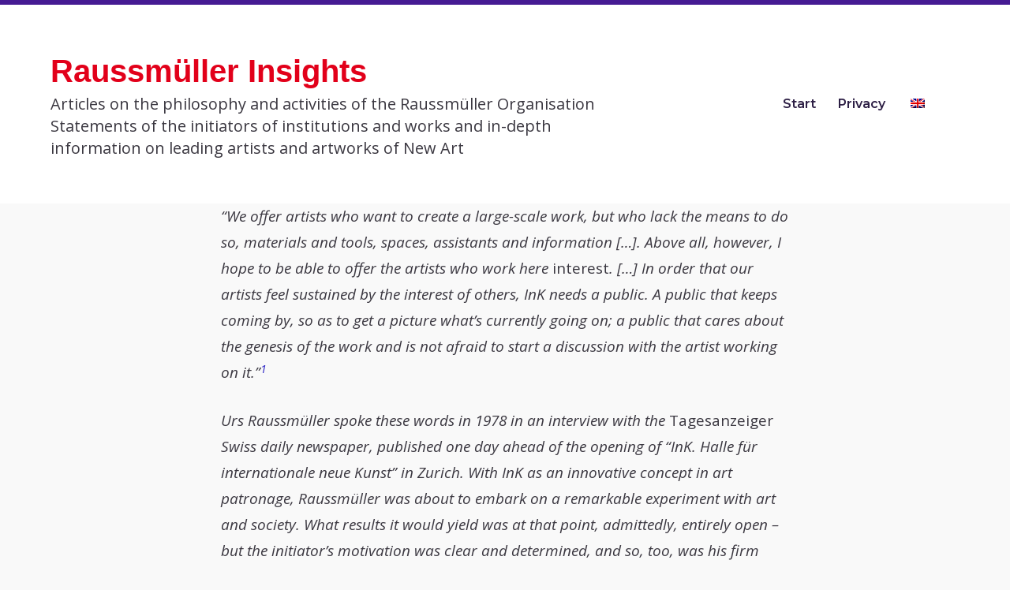

--- FILE ---
content_type: text/html; charset=UTF-8
request_url: https://raussmueller-insights.org/en/zeichen-und-wunder-das-ink-in-zuerich/
body_size: 16016
content:
<!DOCTYPE html>
<html lang="en-US">
<head>
	<meta charset="UTF-8">
	<meta name="viewport" content="width=device-width, initial-scale=1">
	<link rel="profile" href="http://gmpg.org/xfn/11">
	<title>InK. Halle für internationale neue Kunst &#8211; Raussmüller Insights</title>
<meta name='robots' content='max-image-preview:large' />
<link rel='dns-prefetch' href='//fonts.googleapis.com' />
<link href='https://fonts.gstatic.com' crossorigin rel='preconnect' />
<link rel="alternate" type="application/rss+xml" title="Raussmüller Insights &raquo; Feed" href="https://raussmueller-insights.org/en/feed/" />
<link rel="alternate" type="application/rss+xml" title="Raussmüller Insights &raquo; Comments Feed" href="https://raussmueller-insights.org/en/comments/feed/" />
<link rel="alternate" type="application/rss+xml" title="Raussmüller Insights &raquo; InK. Halle für internationale neue Kunst Comments Feed" href="https://raussmueller-insights.org/en/zeichen-und-wunder-das-ink-in-zuerich/feed/" />
<link rel="alternate" title="oEmbed (JSON)" type="application/json+oembed" href="https://raussmueller-insights.org/en/wp-json/oembed/1.0/embed?url=https%3A%2F%2Fraussmueller-insights.org%2Fen%2Fzeichen-und-wunder-das-ink-in-zuerich%2F" />
<link rel="alternate" title="oEmbed (XML)" type="text/xml+oembed" href="https://raussmueller-insights.org/en/wp-json/oembed/1.0/embed?url=https%3A%2F%2Fraussmueller-insights.org%2Fen%2Fzeichen-und-wunder-das-ink-in-zuerich%2F&#038;format=xml" />
		<!-- This site uses the Google Analytics by ExactMetrics plugin v8.11.0 - Using Analytics tracking - https://www.exactmetrics.com/ -->
		<!-- Note: ExactMetrics is not currently configured on this site. The site owner needs to authenticate with Google Analytics in the ExactMetrics settings panel. -->
					<!-- No tracking code set -->
				<!-- / Google Analytics by ExactMetrics -->
		<style id='wp-img-auto-sizes-contain-inline-css' type='text/css'>
img:is([sizes=auto i],[sizes^="auto," i]){contain-intrinsic-size:3000px 1500px}
/*# sourceURL=wp-img-auto-sizes-contain-inline-css */
</style>
<style id='wp-emoji-styles-inline-css' type='text/css'>

	img.wp-smiley, img.emoji {
		display: inline !important;
		border: none !important;
		box-shadow: none !important;
		height: 1em !important;
		width: 1em !important;
		margin: 0 0.07em !important;
		vertical-align: -0.1em !important;
		background: none !important;
		padding: 0 !important;
	}
/*# sourceURL=wp-emoji-styles-inline-css */
</style>
<style id='wp-block-library-inline-css' type='text/css'>
:root{--wp-block-synced-color:#7a00df;--wp-block-synced-color--rgb:122,0,223;--wp-bound-block-color:var(--wp-block-synced-color);--wp-editor-canvas-background:#ddd;--wp-admin-theme-color:#007cba;--wp-admin-theme-color--rgb:0,124,186;--wp-admin-theme-color-darker-10:#006ba1;--wp-admin-theme-color-darker-10--rgb:0,107,160.5;--wp-admin-theme-color-darker-20:#005a87;--wp-admin-theme-color-darker-20--rgb:0,90,135;--wp-admin-border-width-focus:2px}@media (min-resolution:192dpi){:root{--wp-admin-border-width-focus:1.5px}}.wp-element-button{cursor:pointer}:root .has-very-light-gray-background-color{background-color:#eee}:root .has-very-dark-gray-background-color{background-color:#313131}:root .has-very-light-gray-color{color:#eee}:root .has-very-dark-gray-color{color:#313131}:root .has-vivid-green-cyan-to-vivid-cyan-blue-gradient-background{background:linear-gradient(135deg,#00d084,#0693e3)}:root .has-purple-crush-gradient-background{background:linear-gradient(135deg,#34e2e4,#4721fb 50%,#ab1dfe)}:root .has-hazy-dawn-gradient-background{background:linear-gradient(135deg,#faaca8,#dad0ec)}:root .has-subdued-olive-gradient-background{background:linear-gradient(135deg,#fafae1,#67a671)}:root .has-atomic-cream-gradient-background{background:linear-gradient(135deg,#fdd79a,#004a59)}:root .has-nightshade-gradient-background{background:linear-gradient(135deg,#330968,#31cdcf)}:root .has-midnight-gradient-background{background:linear-gradient(135deg,#020381,#2874fc)}:root{--wp--preset--font-size--normal:16px;--wp--preset--font-size--huge:42px}.has-regular-font-size{font-size:1em}.has-larger-font-size{font-size:2.625em}.has-normal-font-size{font-size:var(--wp--preset--font-size--normal)}.has-huge-font-size{font-size:var(--wp--preset--font-size--huge)}.has-text-align-center{text-align:center}.has-text-align-left{text-align:left}.has-text-align-right{text-align:right}.has-fit-text{white-space:nowrap!important}#end-resizable-editor-section{display:none}.aligncenter{clear:both}.items-justified-left{justify-content:flex-start}.items-justified-center{justify-content:center}.items-justified-right{justify-content:flex-end}.items-justified-space-between{justify-content:space-between}.screen-reader-text{border:0;clip-path:inset(50%);height:1px;margin:-1px;overflow:hidden;padding:0;position:absolute;width:1px;word-wrap:normal!important}.screen-reader-text:focus{background-color:#ddd;clip-path:none;color:#444;display:block;font-size:1em;height:auto;left:5px;line-height:normal;padding:15px 23px 14px;text-decoration:none;top:5px;width:auto;z-index:100000}html :where(.has-border-color){border-style:solid}html :where([style*=border-top-color]){border-top-style:solid}html :where([style*=border-right-color]){border-right-style:solid}html :where([style*=border-bottom-color]){border-bottom-style:solid}html :where([style*=border-left-color]){border-left-style:solid}html :where([style*=border-width]){border-style:solid}html :where([style*=border-top-width]){border-top-style:solid}html :where([style*=border-right-width]){border-right-style:solid}html :where([style*=border-bottom-width]){border-bottom-style:solid}html :where([style*=border-left-width]){border-left-style:solid}html :where(img[class*=wp-image-]){height:auto;max-width:100%}:where(figure){margin:0 0 1em}html :where(.is-position-sticky){--wp-admin--admin-bar--position-offset:var(--wp-admin--admin-bar--height,0px)}@media screen and (max-width:600px){html :where(.is-position-sticky){--wp-admin--admin-bar--position-offset:0px}}

/*# sourceURL=wp-block-library-inline-css */
</style><style id='global-styles-inline-css' type='text/css'>
:root{--wp--preset--aspect-ratio--square: 1;--wp--preset--aspect-ratio--4-3: 4/3;--wp--preset--aspect-ratio--3-4: 3/4;--wp--preset--aspect-ratio--3-2: 3/2;--wp--preset--aspect-ratio--2-3: 2/3;--wp--preset--aspect-ratio--16-9: 16/9;--wp--preset--aspect-ratio--9-16: 9/16;--wp--preset--color--black: #000000;--wp--preset--color--cyan-bluish-gray: #abb8c3;--wp--preset--color--white: #ffffff;--wp--preset--color--pale-pink: #f78da7;--wp--preset--color--vivid-red: #cf2e2e;--wp--preset--color--luminous-vivid-orange: #ff6900;--wp--preset--color--luminous-vivid-amber: #fcb900;--wp--preset--color--light-green-cyan: #7bdcb5;--wp--preset--color--vivid-green-cyan: #00d084;--wp--preset--color--pale-cyan-blue: #8ed1fc;--wp--preset--color--vivid-cyan-blue: #0693e3;--wp--preset--color--vivid-purple: #9b51e0;--wp--preset--gradient--vivid-cyan-blue-to-vivid-purple: linear-gradient(135deg,rgb(6,147,227) 0%,rgb(155,81,224) 100%);--wp--preset--gradient--light-green-cyan-to-vivid-green-cyan: linear-gradient(135deg,rgb(122,220,180) 0%,rgb(0,208,130) 100%);--wp--preset--gradient--luminous-vivid-amber-to-luminous-vivid-orange: linear-gradient(135deg,rgb(252,185,0) 0%,rgb(255,105,0) 100%);--wp--preset--gradient--luminous-vivid-orange-to-vivid-red: linear-gradient(135deg,rgb(255,105,0) 0%,rgb(207,46,46) 100%);--wp--preset--gradient--very-light-gray-to-cyan-bluish-gray: linear-gradient(135deg,rgb(238,238,238) 0%,rgb(169,184,195) 100%);--wp--preset--gradient--cool-to-warm-spectrum: linear-gradient(135deg,rgb(74,234,220) 0%,rgb(151,120,209) 20%,rgb(207,42,186) 40%,rgb(238,44,130) 60%,rgb(251,105,98) 80%,rgb(254,248,76) 100%);--wp--preset--gradient--blush-light-purple: linear-gradient(135deg,rgb(255,206,236) 0%,rgb(152,150,240) 100%);--wp--preset--gradient--blush-bordeaux: linear-gradient(135deg,rgb(254,205,165) 0%,rgb(254,45,45) 50%,rgb(107,0,62) 100%);--wp--preset--gradient--luminous-dusk: linear-gradient(135deg,rgb(255,203,112) 0%,rgb(199,81,192) 50%,rgb(65,88,208) 100%);--wp--preset--gradient--pale-ocean: linear-gradient(135deg,rgb(255,245,203) 0%,rgb(182,227,212) 50%,rgb(51,167,181) 100%);--wp--preset--gradient--electric-grass: linear-gradient(135deg,rgb(202,248,128) 0%,rgb(113,206,126) 100%);--wp--preset--gradient--midnight: linear-gradient(135deg,rgb(2,3,129) 0%,rgb(40,116,252) 100%);--wp--preset--font-size--small: 13px;--wp--preset--font-size--medium: 20px;--wp--preset--font-size--large: 36px;--wp--preset--font-size--x-large: 42px;--wp--preset--spacing--20: 0.44rem;--wp--preset--spacing--30: 0.67rem;--wp--preset--spacing--40: 1rem;--wp--preset--spacing--50: 1.5rem;--wp--preset--spacing--60: 2.25rem;--wp--preset--spacing--70: 3.38rem;--wp--preset--spacing--80: 5.06rem;--wp--preset--shadow--natural: 6px 6px 9px rgba(0, 0, 0, 0.2);--wp--preset--shadow--deep: 12px 12px 50px rgba(0, 0, 0, 0.4);--wp--preset--shadow--sharp: 6px 6px 0px rgba(0, 0, 0, 0.2);--wp--preset--shadow--outlined: 6px 6px 0px -3px rgb(255, 255, 255), 6px 6px rgb(0, 0, 0);--wp--preset--shadow--crisp: 6px 6px 0px rgb(0, 0, 0);}:where(.is-layout-flex){gap: 0.5em;}:where(.is-layout-grid){gap: 0.5em;}body .is-layout-flex{display: flex;}.is-layout-flex{flex-wrap: wrap;align-items: center;}.is-layout-flex > :is(*, div){margin: 0;}body .is-layout-grid{display: grid;}.is-layout-grid > :is(*, div){margin: 0;}:where(.wp-block-columns.is-layout-flex){gap: 2em;}:where(.wp-block-columns.is-layout-grid){gap: 2em;}:where(.wp-block-post-template.is-layout-flex){gap: 1.25em;}:where(.wp-block-post-template.is-layout-grid){gap: 1.25em;}.has-black-color{color: var(--wp--preset--color--black) !important;}.has-cyan-bluish-gray-color{color: var(--wp--preset--color--cyan-bluish-gray) !important;}.has-white-color{color: var(--wp--preset--color--white) !important;}.has-pale-pink-color{color: var(--wp--preset--color--pale-pink) !important;}.has-vivid-red-color{color: var(--wp--preset--color--vivid-red) !important;}.has-luminous-vivid-orange-color{color: var(--wp--preset--color--luminous-vivid-orange) !important;}.has-luminous-vivid-amber-color{color: var(--wp--preset--color--luminous-vivid-amber) !important;}.has-light-green-cyan-color{color: var(--wp--preset--color--light-green-cyan) !important;}.has-vivid-green-cyan-color{color: var(--wp--preset--color--vivid-green-cyan) !important;}.has-pale-cyan-blue-color{color: var(--wp--preset--color--pale-cyan-blue) !important;}.has-vivid-cyan-blue-color{color: var(--wp--preset--color--vivid-cyan-blue) !important;}.has-vivid-purple-color{color: var(--wp--preset--color--vivid-purple) !important;}.has-black-background-color{background-color: var(--wp--preset--color--black) !important;}.has-cyan-bluish-gray-background-color{background-color: var(--wp--preset--color--cyan-bluish-gray) !important;}.has-white-background-color{background-color: var(--wp--preset--color--white) !important;}.has-pale-pink-background-color{background-color: var(--wp--preset--color--pale-pink) !important;}.has-vivid-red-background-color{background-color: var(--wp--preset--color--vivid-red) !important;}.has-luminous-vivid-orange-background-color{background-color: var(--wp--preset--color--luminous-vivid-orange) !important;}.has-luminous-vivid-amber-background-color{background-color: var(--wp--preset--color--luminous-vivid-amber) !important;}.has-light-green-cyan-background-color{background-color: var(--wp--preset--color--light-green-cyan) !important;}.has-vivid-green-cyan-background-color{background-color: var(--wp--preset--color--vivid-green-cyan) !important;}.has-pale-cyan-blue-background-color{background-color: var(--wp--preset--color--pale-cyan-blue) !important;}.has-vivid-cyan-blue-background-color{background-color: var(--wp--preset--color--vivid-cyan-blue) !important;}.has-vivid-purple-background-color{background-color: var(--wp--preset--color--vivid-purple) !important;}.has-black-border-color{border-color: var(--wp--preset--color--black) !important;}.has-cyan-bluish-gray-border-color{border-color: var(--wp--preset--color--cyan-bluish-gray) !important;}.has-white-border-color{border-color: var(--wp--preset--color--white) !important;}.has-pale-pink-border-color{border-color: var(--wp--preset--color--pale-pink) !important;}.has-vivid-red-border-color{border-color: var(--wp--preset--color--vivid-red) !important;}.has-luminous-vivid-orange-border-color{border-color: var(--wp--preset--color--luminous-vivid-orange) !important;}.has-luminous-vivid-amber-border-color{border-color: var(--wp--preset--color--luminous-vivid-amber) !important;}.has-light-green-cyan-border-color{border-color: var(--wp--preset--color--light-green-cyan) !important;}.has-vivid-green-cyan-border-color{border-color: var(--wp--preset--color--vivid-green-cyan) !important;}.has-pale-cyan-blue-border-color{border-color: var(--wp--preset--color--pale-cyan-blue) !important;}.has-vivid-cyan-blue-border-color{border-color: var(--wp--preset--color--vivid-cyan-blue) !important;}.has-vivid-purple-border-color{border-color: var(--wp--preset--color--vivid-purple) !important;}.has-vivid-cyan-blue-to-vivid-purple-gradient-background{background: var(--wp--preset--gradient--vivid-cyan-blue-to-vivid-purple) !important;}.has-light-green-cyan-to-vivid-green-cyan-gradient-background{background: var(--wp--preset--gradient--light-green-cyan-to-vivid-green-cyan) !important;}.has-luminous-vivid-amber-to-luminous-vivid-orange-gradient-background{background: var(--wp--preset--gradient--luminous-vivid-amber-to-luminous-vivid-orange) !important;}.has-luminous-vivid-orange-to-vivid-red-gradient-background{background: var(--wp--preset--gradient--luminous-vivid-orange-to-vivid-red) !important;}.has-very-light-gray-to-cyan-bluish-gray-gradient-background{background: var(--wp--preset--gradient--very-light-gray-to-cyan-bluish-gray) !important;}.has-cool-to-warm-spectrum-gradient-background{background: var(--wp--preset--gradient--cool-to-warm-spectrum) !important;}.has-blush-light-purple-gradient-background{background: var(--wp--preset--gradient--blush-light-purple) !important;}.has-blush-bordeaux-gradient-background{background: var(--wp--preset--gradient--blush-bordeaux) !important;}.has-luminous-dusk-gradient-background{background: var(--wp--preset--gradient--luminous-dusk) !important;}.has-pale-ocean-gradient-background{background: var(--wp--preset--gradient--pale-ocean) !important;}.has-electric-grass-gradient-background{background: var(--wp--preset--gradient--electric-grass) !important;}.has-midnight-gradient-background{background: var(--wp--preset--gradient--midnight) !important;}.has-small-font-size{font-size: var(--wp--preset--font-size--small) !important;}.has-medium-font-size{font-size: var(--wp--preset--font-size--medium) !important;}.has-large-font-size{font-size: var(--wp--preset--font-size--large) !important;}.has-x-large-font-size{font-size: var(--wp--preset--font-size--x-large) !important;}
/*# sourceURL=global-styles-inline-css */
</style>

<style id='classic-theme-styles-inline-css' type='text/css'>
/*! This file is auto-generated */
.wp-block-button__link{color:#fff;background-color:#32373c;border-radius:9999px;box-shadow:none;text-decoration:none;padding:calc(.667em + 2px) calc(1.333em + 2px);font-size:1.125em}.wp-block-file__button{background:#32373c;color:#fff;text-decoration:none}
/*# sourceURL=/wp-includes/css/classic-themes.min.css */
</style>
<link rel='stylesheet' id='responsive-lightbox-swipebox-css' href='https://raussmueller-insights.org/wp-content/plugins/responsive-lightbox/assets/swipebox/swipebox.min.css?ver=1.5.2' type='text/css' media='all' />
<link rel='stylesheet' id='mesmerize-style-css' href='https://raussmueller-insights.org/wp-content/themes/griddle/style.css?ver=6.9' type='text/css' media='all' />
<link rel='stylesheet' id='child-style-css' href='https://raussmueller-insights.org/wp-content/themes/rcoll/style.css?ver=1.3.2' type='text/css' media='all' />
<link rel='stylesheet' id='griddle-fonts-css' href='//fonts.googleapis.com/css?family=Open+Sans%3A300%2C400%2C400i%2C700%2C700i%7CMontserrat%3A400%2C500%2C600%2C700&#038;ver=6.9' type='text/css' media='all' />
<link rel='stylesheet' id='griddle-style-css' href='https://raussmueller-insights.org/wp-content/themes/griddle/build/theme-style.css?ver=6.9' type='text/css' media='all' />
<script type="text/javascript" src="https://raussmueller-insights.org/wp-includes/js/jquery/jquery.min.js?ver=3.7.1" id="jquery-core-js"></script>
<script type="text/javascript" src="https://raussmueller-insights.org/wp-includes/js/jquery/jquery-migrate.min.js?ver=3.4.1" id="jquery-migrate-js"></script>
<script type="text/javascript" src="https://raussmueller-insights.org/wp-content/plugins/responsive-lightbox/assets/dompurify/purify.min.js?ver=3.3.1" id="dompurify-js"></script>
<script type="text/javascript" id="responsive-lightbox-sanitizer-js-before">
/* <![CDATA[ */
window.RLG = window.RLG || {}; window.RLG.sanitizeAllowedHosts = ["youtube.com","www.youtube.com","youtu.be","vimeo.com","player.vimeo.com"];
//# sourceURL=responsive-lightbox-sanitizer-js-before
/* ]]> */
</script>
<script type="text/javascript" src="https://raussmueller-insights.org/wp-content/plugins/responsive-lightbox/js/sanitizer.js?ver=2.6.1" id="responsive-lightbox-sanitizer-js"></script>
<script type="text/javascript" src="https://raussmueller-insights.org/wp-content/plugins/responsive-lightbox/assets/swipebox/jquery.swipebox.min.js?ver=1.5.2" id="responsive-lightbox-swipebox-js"></script>
<script type="text/javascript" src="https://raussmueller-insights.org/wp-includes/js/underscore.min.js?ver=1.13.7" id="underscore-js"></script>
<script type="text/javascript" src="https://raussmueller-insights.org/wp-content/plugins/responsive-lightbox/assets/infinitescroll/infinite-scroll.pkgd.min.js?ver=4.0.1" id="responsive-lightbox-infinite-scroll-js"></script>
<script type="text/javascript" id="responsive-lightbox-js-before">
/* <![CDATA[ */
var rlArgs = {"script":"swipebox","selector":"lightbox","customEvents":"","activeGalleries":true,"animation":true,"hideCloseButtonOnMobile":false,"removeBarsOnMobile":false,"hideBars":true,"hideBarsDelay":3000,"videoMaxWidth":1080,"useSVG":true,"loopAtEnd":false,"woocommerce_gallery":false,"ajaxurl":"https:\/\/raussmueller-insights.org\/wp-admin\/admin-ajax.php","nonce":"3836db8bb3","preview":false,"postId":409,"scriptExtension":false};

//# sourceURL=responsive-lightbox-js-before
/* ]]> */
</script>
<script type="text/javascript" src="https://raussmueller-insights.org/wp-content/plugins/responsive-lightbox/js/front.js?ver=2.6.1" id="responsive-lightbox-js"></script>
<link rel="https://api.w.org/" href="https://raussmueller-insights.org/en/wp-json/" /><link rel="alternate" title="JSON" type="application/json" href="https://raussmueller-insights.org/en/wp-json/wp/v2/posts/409" /><link rel="EditURI" type="application/rsd+xml" title="RSD" href="https://raussmueller-insights.org/xmlrpc.php?rsd" />
<meta name="generator" content="WordPress 6.9" />
<link rel="canonical" href="https://raussmueller-insights.org/en/zeichen-und-wunder-das-ink-in-zuerich/" />
<link rel='shortlink' href='https://raussmueller-insights.org/en/?p=409' />
<style type="text/css">
.qtranxs_flag_de {}
.qtranxs_flag_en {}
</style>
<link hreflang="de" href="https://raussmueller-insights.org/de/zeichen-und-wunder-das-ink-in-zuerich/" rel="alternate" />
<link hreflang="en" href="https://raussmueller-insights.org/en/zeichen-und-wunder-das-ink-in-zuerich/" rel="alternate" />
<link hreflang="x-default" href="https://raussmueller-insights.org/zeichen-und-wunder-das-ink-in-zuerich/" rel="alternate" />
<meta name="generator" content="qTranslate-X 3.4.6.8" />
<link rel="pingback" href="https://raussmueller-insights.org/xmlrpc.php"><link rel="icon" href="https://raussmueller-insights.org/wp-content/uploads/2024/04/cropped-favicon_3-32x32.png" sizes="32x32" />
<link rel="icon" href="https://raussmueller-insights.org/wp-content/uploads/2024/04/cropped-favicon_3-192x192.png" sizes="192x192" />
<link rel="apple-touch-icon" href="https://raussmueller-insights.org/wp-content/uploads/2024/04/cropped-favicon_3-180x180.png" />
<meta name="msapplication-TileImage" content="https://raussmueller-insights.org/wp-content/uploads/2024/04/cropped-favicon_3-270x270.png" />
	<script src="https://raussmueller-insights.org/wp-content/themes/rcoll/select-artist.js" type="text/javascript"></script>
</head>

<body class="wp-singular post-template-default single single-post postid-409 single-format-standard wp-theme-griddle wp-child-theme-rcoll singular">


<a class="skip-link screen-reader-text" href="#primary">Skip to content</a>

<header id="header" class="site-header" role="banner">

	<div class="site-header__inner layout-inner">
		<div class="site-branding">
	
	
	<div class="site-title">
					<div class="site-name"><a href="https://raussmueller-insights.org/en/" rel="home">Raussmüller Insights</a></div>
		
					<div class="site-description">Articles on the philosophy and activities of the Raussmüller Organisation Statements of the initiators of institutions and works and in-depth information on leading artists and artworks of New Art</div>
			
			</div>
</div><!-- .site-branding -->

					<nav id="site-menu" class="site-menu" role="navigation">
				<button id="site-menu-open" class="site-menu-toggle button">Menu</button>

<div id="primary-menu" class="site-menu__inner">
	<button id="site-menu-close" class="site-menu-toggle menu-toggle--close button">Close Menu</button>
	<div class="menu-main-container"><ul id="menu-main" class="menu"><li id="menu-item-23" class="menu-item menu-item-type-custom menu-item-object-custom menu-item-home menu-item-23"><a href="http://raussmueller-insights.org/en">Start</a></li>
<li id="menu-item-379" class="menu-item menu-item-type-custom menu-item-object-custom menu-item-379"><a href="http://raussmueller.org/?page_id=1178">Privacy</a></li>
<li id="menu-item-20" class="qtranxs-lang-menu qtranxs-lang-menu-en menu-item menu-item-type-custom menu-item-object-custom current-menu-parent menu-item-has-children menu-item-20"><a href="#" title="English">Language:&nbsp;<img src="https://raussmueller-insights.org/wp-content/plugins/qtranslate-x/flags/gb.png" alt="English" /></a>
<ul class="sub-menu">
	<li id="menu-item-380" class="qtranxs-lang-menu-item qtranxs-lang-menu-item-de menu-item menu-item-type-custom menu-item-object-custom menu-item-380"><a href="https://raussmueller-insights.org/de/zeichen-und-wunder-das-ink-in-zuerich/" title="Deutsch"><img src="https://raussmueller-insights.org/wp-content/plugins/qtranslate-x/flags/de.png" alt="Deutsch" />&nbsp;Deutsch</a></li>
	<li id="menu-item-381" class="qtranxs-lang-menu-item qtranxs-lang-menu-item-en menu-item menu-item-type-custom menu-item-object-custom current-menu-item menu-item-381"><a href="https://raussmueller-insights.org/en/zeichen-und-wunder-das-ink-in-zuerich/" aria-current="page" title="English"><img src="https://raussmueller-insights.org/wp-content/plugins/qtranslate-x/flags/gb.png" alt="English" />&nbsp;English</a></li>
</ul>
</li>
</ul></div></div>
			</nav><!-- #site-menu -->
			</div>

</header><!-- #header -->



<div id="page" class="site layout-inner">
	<main id="primary" class="site-content" role="main">

		<article id="post-409" name="content">

	<header class="entry-header">


		<h1 class="entry-title">InK. Halle für internationale neue Kunst</h1>			<div class="entry-meta">
				<span class="posted-on">Published <a href="https://raussmueller-insights.org/en/zeichen-und-wunder-das-ink-in-zuerich/" rel="bookmark"><time class="entry-date published updated" datetime="2018-06-14T12:48:18+00:00">Thursday June 14th, 2018</time></a></span>				in				<div class="category-links"><a href="https://raussmueller-insights.org/en/category/essay/" rel="category tag">essay</a></div>			</div><!-- .entry-meta -->
				</header><!-- .entry-header -->


	<div class="post-409 post type-post status-publish format-standard has-post-thumbnail hentry category-essay tag-architektur tag-hallen-fuer-neue-kunst tag-ink tag-kulturpolitik tag-kunstvermittlung tag-urs-raussmueller">

		<img width="1813" height="2246" src="https://raussmueller-insights.org/wp-content/uploads/2018/06/InK191_crop.jpg" class="attachment-post-thumbnail size-post-thumbnail wp-post-image" alt="" decoding="async" fetchpriority="high" srcset="https://raussmueller-insights.org/wp-content/uploads/2018/06/InK191_crop.jpg 1813w, https://raussmueller-insights.org/wp-content/uploads/2018/06/InK191_crop-242x300.jpg 242w, https://raussmueller-insights.org/wp-content/uploads/2018/06/InK191_crop-768x951.jpg 768w, https://raussmueller-insights.org/wp-content/uploads/2018/06/InK191_crop-827x1024.jpg 827w" sizes="(max-width: 1813px) 100vw, 1813px" />
		<div class="entry-content">
			<p><i>“We offer artists who want to create a large-scale work, but who lack the means to do so, materials and tools, spaces, assistants and information […]. Above all, however, I hope to be able to offer the artists who work here </i>interest<i>. […] In order that our artists feel sustained by the interest of others, InK needs a public. A public that keeps coming by, so as to get a picture what’s currently going on; a public that cares about the genesis of the work and is not afraid to start a discussion with the artist working on it.”<a id="_ftnref1" title="" href="#_ftn1"><sup>1</sup></a></i></p>
<p><em>Urs Raussmüller spoke these words in 1978 in an interview with the </em>Tagesanzeiger <em>Swiss daily newspaper, published one day ahead of the opening of &#8220;InK. Halle für internationale neue Kunst&#8221; in Zurich. With InK as an innovative concept in art patronage, Raussmüller was about to embark on a remarkable experiment with art and society. What results it would yield was at that point, admittedly, entirely open – but the initiator’s motivation was clear and determined, and so, too, was his firm conviction that it was necessary to proceed differently than hitherto with the new art now being made, and that artists, in order to be productive, needed a supportive environment which created opening and facilitated the exchange between artists, works and recipients. A concept with such a broad compass did not yet exist.</em></p>
<p><em>Raussmüller knew exactly what he was talking about. As an artist, he had himself been confronted by the fact that the patronage of young art makers was often confined simply to a monetary contribution, and that at the crucial moment – when artists were buzzing with ideas and needed materials, space and assistance to experiment with and implement new concepts – they were left to their own devices. With InK, Raussmüller countered this concept of art patronage with one that was at last comprehensive. It started resolutely from the artist and the creation of art, but thereby never excluded the opposite party, in other words the public. On the contrary, it incorporated this latter actively into the artistic processes of creation, so that barriers between artists and public were overcome and an exchange could take place on equal terms.</em></p>
<p><em>What manifested itself with InK exactly forty years ago on 15 June 1978, also signalled a new chapter in Urs Raussmüller’s work. It was the prelude to a series of pioneering art institutions: the Hallen für Neue Kunst in Schaffhausen, RENN Espace in Paris, and Casino Luxembourg. Despite their differences, they all started from one and the same premise: it must be possible for art to be directly experienced. The spatial situations and innovative art mediation concepts that each put in place were born out of the conviction that powerful works of New Art – when brought together in a spatial context with appropriate regard to lighting and each other – are able to inspire creative action far beyond themselves. With the current expansion of the Raussmüller Hallen in Basel as a workplace with artworks, this conviction is finding yet another practical expression.</em></p>
<p><em>In this context, a look back at the ground-breaking nature of InK and its concept seems highly topical. In her text, Christel Sauer – who was involved from the outset – traces the remarkable path travelled by InK, the artists, art and society in the Zurich of the late 1970s and early 1980s. Her essay was first published in 2012 in the Swiss art magazine DU with the title “Zeichen und Wunder: das InK in Zürich” (Signs and Miracles: InK in Zurich) and appears here in slightly abridged form.</em></p>
<p>&nbsp;</p>
<h2>InK. Halle für internationale neue Kunst</h2>
<h4>by Christel Sauer</h4>
<hr />
<figure id="attachment_506" aria-describedby="caption-attachment-506" style="width: 827px" class="wp-caption alignnone"><a href="http://raussmueller-insights.org/wp-content/uploads/2018/06/InK191_crop.jpg" data-rel="lightbox-image-0" data-rl_title="Eingang zu InK, Limmatstrasse 87, Zürich, 1978" data-rl_caption="" title="Eingang zu InK, Limmatstrasse 87, Zürich, 1978"><img decoding="async" class="wp-image-506 size-large" src="http://raussmueller-insights.org/wp-content/uploads/2018/06/InK191_crop-827x1024.jpg" alt="" width="827" height="1024" srcset="https://raussmueller-insights.org/wp-content/uploads/2018/06/InK191_crop-827x1024.jpg 827w, https://raussmueller-insights.org/wp-content/uploads/2018/06/InK191_crop-242x300.jpg 242w, https://raussmueller-insights.org/wp-content/uploads/2018/06/InK191_crop-768x951.jpg 768w, https://raussmueller-insights.org/wp-content/uploads/2018/06/InK191_crop.jpg 1813w" sizes="(max-width: 827px) 100vw, 827px" /></a><figcaption id="caption-attachment-506" class="wp-caption-text">Entrance to InK, Limmatstrasse 87, Zürich, 1978<br /><span class="copyright">Photo: © Raussmüller</span></figcaption></figure>
<p>What does “InK” stand for? It is the abbreviation for “Halle für internationale neue Kunst” (“Hall for international new art”). Strictly speaking, therefore, it ought to be “HinK”, but that didn’t have quite the same appeal and so we called the institution “InK”. InK existed from 1978 to 1981. During this time we carried out some sixty exhibitions with eighty-two artists – along with actions, concerts with musicians such as Steve Reich, poetry readings with John Giorno, Hans Carl Artmann and Gerard Malanga from Warhol’s Factory, film screenings, lectures and discussions. John Baldessari, Ed Ruscha and Lawrence Weiner took plenty of time over their works at InK, relishing its creative freedom. Jonathan Borofsky painted walls and ceiling with abandon – his first installation in Europe. Hanne Darboven filled all the spaces with a political manifesto, and we showed secretly exported paintings and sculptures by A.R. Penck, the East German artist denigrated by the GDR regime. Hans-Peter Feldmann devoted the first issue of his newspaper <i>Image</i> to the InK exhibition and Sigmar Polke presented a performance that turned seamlessly into uproar and later assumed all the traits of a legend.</p>
<figure id="attachment_429" aria-describedby="caption-attachment-429" style="width: 1024px" class="wp-caption alignnone"><a href="http://raussmueller-insights.org/wp-content/uploads/2018/06/1978-lks-UR-rts-Lawrence-Weiner-InK-Zürich.jpg" data-rel="lightbox-image-1" data-rl_title="Urs Raussmüller und Lawrence Weiner im InK, Zürich, 1978" data-rl_caption="" title="Urs Raussmüller und Lawrence Weiner im InK, Zürich, 1978"><img decoding="async" class="wp-image-429 size-large" src="http://raussmueller-insights.org/wp-content/uploads/2018/06/1978-lks-UR-rts-Lawrence-Weiner-InK-Zürich-1024x703.jpg" alt="" width="1024" height="703" srcset="https://raussmueller-insights.org/wp-content/uploads/2018/06/1978-lks-UR-rts-Lawrence-Weiner-InK-Zürich-1024x703.jpg 1024w, https://raussmueller-insights.org/wp-content/uploads/2018/06/1978-lks-UR-rts-Lawrence-Weiner-InK-Zürich-300x206.jpg 300w, https://raussmueller-insights.org/wp-content/uploads/2018/06/1978-lks-UR-rts-Lawrence-Weiner-InK-Zürich-768x527.jpg 768w, https://raussmueller-insights.org/wp-content/uploads/2018/06/1978-lks-UR-rts-Lawrence-Weiner-InK-Zürich.jpg 1573w" sizes="(max-width: 1024px) 100vw, 1024px" /></a><figcaption id="caption-attachment-429" class="wp-caption-text">Urs Raussmüller and Lawrence Weiner at InK, Zürich, 1978<br /><span class="copyright">© Lawrence Weiner / 2018, ProLitteris, Zürich. Photo: © Raussmüller</span></figcaption></figure>
<p>The response to InK was great – albeit not in Zurich, at that time little interested in art. In Holland, by contrast, which was then at the cutting edge of new art, and in Germany and the USA, artists and art lovers reacted with keen interest to an art institution for which there was no precedent. The model of an exemplary form of art patronage had been implemented not in Basel or Bern, but in sedate Zurich, of all places. This patronage started from the needs of the artist and incorporated society. InK was open daily and admission was free. The gallery was simultaneously a studio and a meeting point, the site of exhibitions and artistic actions. Since the installations rarely all ended at the same time, they regularly found themselves overlapping and in new contexts. Artists such as Robert Ryman and Bruce Nauman – today heroes of art history – met each other here and conversed with visitors. A lively, creative atmosphere prevailed; the artists were inspired and the viewers curious. In its form and content, InK was truly an innovation.</p>
<p>The history of InK is linear and – sadly – brief. It started with the invitation from Arina Kowner, the head of the Directorate of Cultural and Social Affairs at the Federation of Migros Cooperatives (FMC), to artist Urs Raussmüller to exhibit his works in the freshly renovated foyer of the old administrative building on Limmatplatz. Raussmüller argued against this form of exhibition and was subsequently appointed as a consultant to advise on new strategies for the FMC’s Fine Arts division. He proposed providing funding for artists right from the production stage – a concept that won the support of CEO Pierre Arnold. Artists who had something to communicate should receive all the means necessary in order to be able to make and present works without commercial considerations.</p>
<p>Raussmüller’s proposal corresponded to the sort of patronage he would have wished for himself: an opposite party who was interested in new art; a fee that made it possible to turn artistic ideas into reality; a location where the resulting works could be publicly shown, and if necessary also made; and lastly recipients who responded to the works – insofar as they were convincing – by buying them.</p>
<figure id="attachment_439" aria-describedby="caption-attachment-439" style="width: 1024px" class="wp-caption alignnone"><a href="http://raussmueller-insights.org/wp-content/uploads/2018/06/web_Ink002.jpg" data-rel="lightbox-image-2" data-rl_title="web_Ink002" data-rl_caption="" title="web_Ink002"><img loading="lazy" decoding="async" class="wp-image-439 size-large" src="http://raussmueller-insights.org/wp-content/uploads/2018/06/web_Ink002-1024x706.jpg" alt="" width="1024" height="706" srcset="https://raussmueller-insights.org/wp-content/uploads/2018/06/web_Ink002-1024x706.jpg 1024w, https://raussmueller-insights.org/wp-content/uploads/2018/06/web_Ink002-300x207.jpg 300w, https://raussmueller-insights.org/wp-content/uploads/2018/06/web_Ink002-768x530.jpg 768w, https://raussmueller-insights.org/wp-content/uploads/2018/06/web_Ink002.jpg 1566w" sizes="auto, (max-width: 1024px) 100vw, 1024px" /></a><figcaption id="caption-attachment-439" class="wp-caption-text">InK-architecture by Urs Raussmüller, Zürich, 1978<br /><span class="copyright">Photo: © Raussmüller</span></figcaption></figure>
<p>In retrospect, it is a small miracle that Raussmüller was able to implement his concept without having any major conditions imposed. He soon found a building with a floor area of some 600 square metres at Limmatstrasse 87. It was part of the former Reishauer machine-tool factory and was ideally located between the FMC’s head offices and Zurich main station – in the immediate vicinity of the School of Applied Arts, whose students would subsequently become the new institution’s keenest visitors. Within just a few weeks Raussmüller had transformed the factory wing into a consummate exhibition gallery. Subdivided by white-painted walls, it comprised four large rooms and a wide corridor with windows running the full length of the façade. Saw-tooth roofs provided three of the rooms with natural light from above, while the fourth received incidental light. There was a large entrance with a reception desk and information stand, and ancillary rooms for artists to work in. InK became the model for the transformation of an industrial building into a site for art.</p>
<p>We opened InK on 15 June 1978. Jannis Kounellis made a suggestive installation out of sound and soot, and Robert Ryman created a new group of paintings for the occasion. With this strong start, an extremely active programme began. The FMC granted InK an annual budget of half a million Swiss francs for its activities. The artists took advantage of the opportunity far beyond our expectations and with impressively creative projects. In the majority of cases they confined themselves to one room, but occasionally the whole of the interior, including the corridor and entrance lobby, became an exhibition space. This was the case with the installations by young Swiss artists, with thematic exhibitions (<i>Poetische Aufklärung in der europäischen Kunst der Gegenwart…</i> and <i>With a Certain Smile?</i>) and the large-scale shows by Bruce Nauman and Robert Ryman, which premiered at InK before embarking on international tours.</p>
<figure id="attachment_436" aria-describedby="caption-attachment-436" style="width: 834px" class="wp-caption alignnone"><a href="http://raussmueller-insights.org/wp-content/uploads/2018/06/InK-Scan-007.jpg" data-rel="lightbox-image-3" data-rl_title="Ausstellung &#8220;Robert Ryman&#8221; im InK, Zürich" data-rl_caption="" title="Ausstellung &#8220;Robert Ryman&#8221; im InK, Zürich"><img loading="lazy" decoding="async" class="wp-image-436 size-large" src="http://raussmueller-insights.org/wp-content/uploads/2018/06/InK-Scan-007.jpg" alt="" width="834" height="494" srcset="https://raussmueller-insights.org/wp-content/uploads/2018/06/InK-Scan-007.jpg 834w, https://raussmueller-insights.org/wp-content/uploads/2018/06/InK-Scan-007-300x178.jpg 300w, https://raussmueller-insights.org/wp-content/uploads/2018/06/InK-Scan-007-768x455.jpg 768w" sizes="auto, (max-width: 834px) 100vw, 834px" /></a><figcaption id="caption-attachment-436" class="wp-caption-text">Exhibition &#8220;Robert Ryman&#8221; at InK, Zürich, 1980<br /><span class="copyright">© Robert Ryman / 2018, ProLitteris, Zürich. Photo: © Raussmüller.</span></figcaption></figure>
<p>Today most of the artists of the InK era are represented in museums around the world, and the activities of that time seem fairly normal. But at the end of the 1970s this art was new and largely unknown. We are glad that the Federation of Migros Cooperatives responded to the proposal from InK and – by acquiring works suggested by Urs Raussmüller – laid the foundations of an important collection. And one can only be amazed at the low prices back then. We are also glad that we created an enduring record of the exhibitions in the <i>InK-Dokumentationen</i> series (numbers 1 to 8), which focused specifically on the installations in photographs and texts. These publications represented what was then a new form of art mediation and today bring a slice of art history vividly to life before our eyes. We commissioned the texts increasingly from students, who thus came into closer contact with the artists and became familiar with an art with which the universities still had nothing to do. The creative Patrick Frey was one of our team, as were Dieter Hall, who then began painting himself, Peter Blum, the New Yorker gallerist, university lecturer Laura Arici and many others. As one can see: the history of InK’s influence has yet to be written…</p>
<p>After not quite three years, on 31 March 1981 we had to close InK down again. Its ending is a sorry tale, since it affected not only a tremendous institution but also the Federation of Migros Cooperatives, which was subsequently no longer available to provide this form of sponsorship. A Zurich city councillor had ambitions of becoming mayor and needed a prestigious project. As head of the local education authority, he conceived the idea of establishing a vocational college in the former Reishauer factory. We fought to retain the separate InK wing, which would have married very happily with the school, and within the FMC, too, efforts were made – despite internal resistance – to secure the continuation of its innovative arts patronage. The battle was ostensibly won by the city, however: the college was built and the new mayor elected, but our InK disappeared.</p>
<p>The final exhibition at InK was <i>Das Kapital Raum 1970–1977</i>. It had originally been Raussmüller’s intention to construct a permanent room for Joseph Beuys in the InK wing and to connect the work with InK. The developments in local politics then made this impossible. What resulted instead was a rudimentary installation, through which Beuys conveyed his indignation at the temporary presentation of objects with which he planned to erect a “monument”. Raussmüller was supposed to create the room for him – which he then did in 1983/84 with the Hallen für Neue Kunst in Schaffhausen. In Zurich this work did not happen. And when the city terminated the FMC’s lease on the factory wing, it went so far as to demand that Raussmüller’s exhibition structure should be destroyed.</p>
<figure id="attachment_437" aria-describedby="caption-attachment-437" style="width: 832px" class="wp-caption alignnone"><a href="http://raussmueller-insights.org/wp-content/uploads/2018/06/InK-Scan-015.jpg" data-rel="lightbox-image-4" data-rl_title="Performance von Bruce McLean" data-rl_caption="" title="Performance von Bruce McLean"><img loading="lazy" decoding="async" class="wp-image-437 size-large" src="http://raussmueller-insights.org/wp-content/uploads/2018/06/InK-Scan-015.jpg" alt="" width="832" height="510" srcset="https://raussmueller-insights.org/wp-content/uploads/2018/06/InK-Scan-015.jpg 832w, https://raussmueller-insights.org/wp-content/uploads/2018/06/InK-Scan-015-300x184.jpg 300w, https://raussmueller-insights.org/wp-content/uploads/2018/06/InK-Scan-015-768x471.jpg 768w" sizes="auto, (max-width: 832px) 100vw, 832px" /></a><figcaption id="caption-attachment-437" class="wp-caption-text">Performance by Bruce McLean at InK, Zürich, 1980<br /><span class="copyright">© Bruce McLean / 2018, ProLitteris, Zürich. Photo: © Raussmüller.</span></figcaption></figure>
<p>The InK years were also the time of the so-called youth unrest. It erupted in Zurich much later than in other European cities. People were already wondering why protest was so slow in coming, since there was no shortage of reasons for it. The use of certain terms was one: suddenly everything that was not middle-of-the-road was <i>alternative</i>. This word marked a freshly drawn divide between law-abiding citizens and – thus the perception – radical non-conformists: “<i>die Alternativen</i>” stood for a chaotic element that needed to be kept in check. And the more this happened (I recall the phalanxes of police with their riot shields and rubber bullets, which came right into InK), the more “<i>die</i> <i>Alternativen</i>” appeared as a threat.</p>
<p>With our initiative for new art, we, too, were assigned to “<i>die</i> <i>Alternativen</i>”. Once the closure of InK was definite, the city councillor responsible went so far as to offer us, by way of a substitute, the Autonomes Jugendzentrum (“Autonomous Youth Centre”) behind the railway station. From the city’s point of view, getting rid of this trouble spot – a meeting point for Zurich’s rebellious youth – by giving it an “alternative” new purpose would have been an excellent solution.</p>
<p>We preferred to take our leave of Zurich. We had long been seeking premises that would allow us to resume and continue InK’s activities. Back then, however, the industrial buildings in Zurich were still in use. Properties that became free, such as the former flower market on Hafnerstrasse, sold to developers for high prices on account of their location and thus quickly moved beyond our reach. The redevelopment of buildings in the Escher-Wyss and Löwenbräu districts, in the today flourishing Zürich-West part of town, was strictly prohibited by the building regulations then in force.</p>
<figure id="attachment_459" aria-describedby="caption-attachment-459" style="width: 1024px" class="wp-caption alignnone"><a href="http://raussmueller-insights.org/wp-content/uploads/2018/06/08.jpg" data-rel="lightbox-image-5" data-rl_title="08" data-rl_caption="" title="08"><img loading="lazy" decoding="async" class="size-large wp-image-459" src="http://raussmueller-insights.org/wp-content/uploads/2018/06/08-1024x630.jpg" alt="" width="1024" height="630" srcset="https://raussmueller-insights.org/wp-content/uploads/2018/06/08-1024x630.jpg 1024w, https://raussmueller-insights.org/wp-content/uploads/2018/06/08-300x185.jpg 300w, https://raussmueller-insights.org/wp-content/uploads/2018/06/08-768x472.jpg 768w, https://raussmueller-insights.org/wp-content/uploads/2018/06/08.jpg 1652w" sizes="auto, (max-width: 1024px) 100vw, 1024px" /></a><figcaption id="caption-attachment-459" class="wp-caption-text">Sol LeWitt, <em>Serial Project No. 1 (Set A)</em>, 1967, at InK, Zürich, 1980<br /><span class="copyright">© Sol LeWitt / 2018, ProLitteris, Zürich. Photo: © Raussmüller</span></figcaption></figure>
<p>We therefore increasingly looked outside Zurich, although here, too, our options were limited. Unused factory halls of the kind we wanted were still a rarity and their conversion into spaces for art an alien concept. Rethinking with regard to structures and activities was still in its infancy – while at the same time the boom in ambitious architect-designed museums was beginning. And so we widened our search ever further, until in spring 1982 we came across the Schoeller textile factory standing empty in Schaffhausen. Thus began a new chapter: the Hallen für Neue Kunst. The Hallen in Schaffhausen was a consequence of InK and at the same time an extension. With its exhibition surface area of 5,500 square metres, it represented a vast expansion. Here Urs Raussmüller could offer important works of New Art what the traditional museums of the day could not, and what large-scale installations, after a phase of experimentation, most needed: space and time for their effect. After the fast-paced rhythm of the activities at InK, the Hallen thus became a place of reflection, as it were.</p>
<p>With the concept underpinning its content and architecture, the Hallen für Neue Kunst likewise served as a model. It was the first holistic transformation of a factory building into an art museum and exerted a worldwide influence. The Andy Warhol Museum in Pittsburgh, the Tate Modern in London and Dia:Beacon in upstate New York all took their cue from the Hallen. Drawing upon his experience at InK, Raussmüller allowed art and space to forge a generous alliance. The result was considered a cultural manifesto – a “museum in the spirit of its artists”.</p>
<p><i>In 2014, after thirty years in Schaffhausen, Raussmüller closed the Hallen für Neue Kunst and relocated the activities of his organisation to Basel.</i></p>
<div style="font-size: 0.8em;">
<hr align="left" size="1" width="33%" />
<p>08.06.2018</p>
<p><a id="_ftn1" title="" href="#_ftnref1"><sup>1</sup></a> Urs Raussmüller in the interview “InK: Der neue Ort für neue Kunst”, <i>Tagesanzeiger </i>newspaper, 14.06.1978.</p>
<p>© 2012/2018 Christel Sauer / Raussmüller</p>
</div>
		</div><!-- .entry-content -->

		<footer class="entry-footer">
			<span class="tags-links">Tags: <a href="https://raussmueller-insights.org/en/tag/architektur/" rel="tag">architektur</a> <a href="https://raussmueller-insights.org/en/tag/hallen-fuer-neue-kunst/" rel="tag">hallen für neue kunst</a> <a href="https://raussmueller-insights.org/en/tag/ink/" rel="tag">ink</a> <a href="https://raussmueller-insights.org/en/tag/kulturpolitik/" rel="tag">kulturpolitik</a> <a href="https://raussmueller-insights.org/en/tag/kunstvermittlung/" rel="tag">kunstvermittlung</a> <a href="https://raussmueller-insights.org/en/tag/urs-raussmueller/" rel="tag">urs raussmüller</a></span>		</footer><!-- .entry-footer -->

	</div>

</article>
	<nav class="navigation post-navigation" aria-label="Posts navigation">
		<h2 class="screen-reader-text">Posts navigation</h2>
		<div class="nav-links"><div class="nav-previous"><span>Previous </span><a href="https://raussmueller-insights.org/en/jannis-kounellis-senza-titolo-1967/" rel="prev">Jannis Kounellis, Senza titolo, 1967 (Campi, Pappagallo, Cotoniera)</a></div><div class="nav-next"><span>Next </span><a href="https://raussmueller-insights.org/en/denkraum-museum/" rel="next">The Museum as Concept and Philosophy</a></div></div>
	</nav>
	</main><!-- #primary -->

</div><!-- #page.site.layout-inner -->

<footer id="footer" class="site-footer" role="contentinfo">
	<div class="site-info">
		<span class="sitemeta">
				A project by <a href="http://raussmueller.org" style="font-weight: bold; color: rgb(226,0,26);">Raussm&uuml;ller</a>		</span>
	</div><!-- .site-info -->

<script>
var menu = document.getElementsByClassName("qtranxs-lang-menu")[0].getElementsByTagName("a")[0];
var pos = menu.innerHTML.indexOf("&nbsp;");
menu.innerHTML = menu.innerHTML.slice(pos);
</script>

</footer><!-- #footer -->


<script type="speculationrules">
{"prefetch":[{"source":"document","where":{"and":[{"href_matches":"/en/*"},{"not":{"href_matches":["/wp-*.php","/wp-admin/*","/wp-content/uploads/*","/wp-content/*","/wp-content/plugins/*","/wp-content/themes/rcoll/*","/wp-content/themes/griddle/*","/en/*\\?(.+)"]}},{"not":{"selector_matches":"a[rel~=\"nofollow\"]"}},{"not":{"selector_matches":".no-prefetch, .no-prefetch a"}}]},"eagerness":"conservative"}]}
</script>
<script type="text/javascript" src="https://raussmueller-insights.org/wp-content/themes/griddle/build/theme-script.js?ver=1.3.2" id="griddle-script-js"></script>
<script type="text/javascript" src="https://raussmueller-insights.org/wp-content/themes/griddle/build/skip-link-focus-fix.js?ver=20151215" id="griddle-skip-link-focus-fix-js"></script>
<script id="wp-emoji-settings" type="application/json">
{"baseUrl":"https://s.w.org/images/core/emoji/17.0.2/72x72/","ext":".png","svgUrl":"https://s.w.org/images/core/emoji/17.0.2/svg/","svgExt":".svg","source":{"concatemoji":"https://raussmueller-insights.org/wp-includes/js/wp-emoji-release.min.js?ver=6.9"}}
</script>
<script type="module">
/* <![CDATA[ */
/*! This file is auto-generated */
const a=JSON.parse(document.getElementById("wp-emoji-settings").textContent),o=(window._wpemojiSettings=a,"wpEmojiSettingsSupports"),s=["flag","emoji"];function i(e){try{var t={supportTests:e,timestamp:(new Date).valueOf()};sessionStorage.setItem(o,JSON.stringify(t))}catch(e){}}function c(e,t,n){e.clearRect(0,0,e.canvas.width,e.canvas.height),e.fillText(t,0,0);t=new Uint32Array(e.getImageData(0,0,e.canvas.width,e.canvas.height).data);e.clearRect(0,0,e.canvas.width,e.canvas.height),e.fillText(n,0,0);const a=new Uint32Array(e.getImageData(0,0,e.canvas.width,e.canvas.height).data);return t.every((e,t)=>e===a[t])}function p(e,t){e.clearRect(0,0,e.canvas.width,e.canvas.height),e.fillText(t,0,0);var n=e.getImageData(16,16,1,1);for(let e=0;e<n.data.length;e++)if(0!==n.data[e])return!1;return!0}function u(e,t,n,a){switch(t){case"flag":return n(e,"\ud83c\udff3\ufe0f\u200d\u26a7\ufe0f","\ud83c\udff3\ufe0f\u200b\u26a7\ufe0f")?!1:!n(e,"\ud83c\udde8\ud83c\uddf6","\ud83c\udde8\u200b\ud83c\uddf6")&&!n(e,"\ud83c\udff4\udb40\udc67\udb40\udc62\udb40\udc65\udb40\udc6e\udb40\udc67\udb40\udc7f","\ud83c\udff4\u200b\udb40\udc67\u200b\udb40\udc62\u200b\udb40\udc65\u200b\udb40\udc6e\u200b\udb40\udc67\u200b\udb40\udc7f");case"emoji":return!a(e,"\ud83e\u1fac8")}return!1}function f(e,t,n,a){let r;const o=(r="undefined"!=typeof WorkerGlobalScope&&self instanceof WorkerGlobalScope?new OffscreenCanvas(300,150):document.createElement("canvas")).getContext("2d",{willReadFrequently:!0}),s=(o.textBaseline="top",o.font="600 32px Arial",{});return e.forEach(e=>{s[e]=t(o,e,n,a)}),s}function r(e){var t=document.createElement("script");t.src=e,t.defer=!0,document.head.appendChild(t)}a.supports={everything:!0,everythingExceptFlag:!0},new Promise(t=>{let n=function(){try{var e=JSON.parse(sessionStorage.getItem(o));if("object"==typeof e&&"number"==typeof e.timestamp&&(new Date).valueOf()<e.timestamp+604800&&"object"==typeof e.supportTests)return e.supportTests}catch(e){}return null}();if(!n){if("undefined"!=typeof Worker&&"undefined"!=typeof OffscreenCanvas&&"undefined"!=typeof URL&&URL.createObjectURL&&"undefined"!=typeof Blob)try{var e="postMessage("+f.toString()+"("+[JSON.stringify(s),u.toString(),c.toString(),p.toString()].join(",")+"));",a=new Blob([e],{type:"text/javascript"});const r=new Worker(URL.createObjectURL(a),{name:"wpTestEmojiSupports"});return void(r.onmessage=e=>{i(n=e.data),r.terminate(),t(n)})}catch(e){}i(n=f(s,u,c,p))}t(n)}).then(e=>{for(const n in e)a.supports[n]=e[n],a.supports.everything=a.supports.everything&&a.supports[n],"flag"!==n&&(a.supports.everythingExceptFlag=a.supports.everythingExceptFlag&&a.supports[n]);var t;a.supports.everythingExceptFlag=a.supports.everythingExceptFlag&&!a.supports.flag,a.supports.everything||((t=a.source||{}).concatemoji?r(t.concatemoji):t.wpemoji&&t.twemoji&&(r(t.twemoji),r(t.wpemoji)))});
//# sourceURL=https://raussmueller-insights.org/wp-includes/js/wp-emoji-loader.min.js
/* ]]> */
</script>

</body>
</html>

--- FILE ---
content_type: text/css
request_url: https://raussmueller-insights.org/wp-content/themes/griddle/style.css?ver=6.9
body_size: 344
content:
/*!
Theme Name: Griddle
Theme URI: https://themetally.com/theme/griddle
Author: justnorris
Author URI: https://themetally.com
Description: A modern WordPress theme based on CSS Grids! It's lightweight, minimalistic and super fast! View theme demo at https://themetally.com/theme/griddle
Version: 1.0.6
License: GNU General Public License v2 or later
License URI: http://www.gnu.org/licenses/gpl-2.0.html
Text Domain: griddle
Tags:  blog, two-columns, three-columns, custom-menu, right-sidebar, featured-images, threaded-comments, translation-ready, grid-layout, custom-logo, sticky-post, photography

This theme, like WordPress, is licensed under the GPLv2.
Griddle is based on Unstyled theme https://github.com/Themetally/unstyled
*/

/*
=============================================================================
	
	If you're looking for styles, you can find them at:
		* /build/theme-style.css		  	( compressed CSS )
		* /assets/style/theme-style.styl 	( stylus source, can be found on github )
		
=============================================================================
*/


--- FILE ---
content_type: text/css
request_url: https://raussmueller-insights.org/wp-content/themes/rcoll/style.css?ver=1.3.2
body_size: 1090
content:
/*
 Theme Name:   Raussmüller Collection
 Theme URI:    
 Description:  Griddle Child Theme for Raussmüller
 Author:       Jürgen Buchinger
 Author URI:   http://differentspace.com
 Template:     griddle
 Version:      1.3.2
 License:      GNU General Public License v2 or later
 License URI:  http://www.gnu.org/licenses/gpl-2.0.html
 Tags:         
 Text Domain:  
*/

@font-face {
  font-family: Helvetica;
  src: url(fonts/HelveticaNeue.woff);
}


div.entry-summary footer {
	display: none;
}

h1.site-name a, div.site-name a {
	font-family: Helvetica, sans-serif;
	color: rgb(226,0,26);
	font-weight: 900;
	letter-spacing: 0em;
}

.site-name, h1, h2, h3, h4, h5, h6 {
	font-family: Helvetica, sans-serif !important;
}

h1 {
	margin-top: 0 !important;
}

h2 {
	margin-bottom: 0 !important;
}

.site-menu a {
	font-weight: 600;
}

.site-info span {
	font-family: Helvetica, sans-serif;
}

.site-info a {
	font-weight: 900 !important;
	letter-spacing: 0em;
}

.site-info span.social {
	position: absolute;
	left: 20px;
}

.entry-content a {
	color: #2c24c5;
}

header.entry-header  {
	display: none !important;
}

article.page header.entry-header {
	display: inline !important;
	padding:0px;
	padding-left:6rem;
	margin-bottom:0px;
	background-color: #ffffff;
	min-height: 0px;
}

article.page header.entry-header h1 {
	text-align: left;
	font-size: 2rem;
	display: inline;
}

article div.post img.wp-post-image {
	display:none !important;
}


nav.post-navigation {
	display:none;
}

@media screen and (min-width:67rem) {
 div.metaslider, div.entry-content img.size-full, div.sy-box {
  margin-left:-8.75rem;
  width:calc(100% + 17.5rem) !important;
  max-width:unset
 }
}

@media screen and (min-width:87rem) {
 div.metaslider , div.entry-content img.size-full, div.sy-box {
  margin-left:-18.75rem;
  width:calc(100% + 37.5rem) !important;
  max-width:unset
 }
}

@media screen and (max-width:1024px) {
	article.page header.entry-header {
		padding-left: 0px !important;
	}
}

@media screen and (min-width:1500px) {
	article.page header.entry-header {
		position: relative; 
		top: 60px;
	}
}

sup {
	font-size: 0.75em;
	top: -.4em !important;
}

div.footnotes sup {
	font-size: 1.0em !important;
}

.wp-caption {
	text-align: left !important;
}

.wp-caption-text {
	font-size: 0.8em;
}

.category-links {
	display: none;
}

body.category h1.page-title {
	display:none;
}

.site-menu .menu li .sub-menu {
	min-width: 10rem !important;
}

.qtranxs-lang-menu a {
	display: block !important;
}

.qtranxs-lang-menu a:after { 
	content: "" !important;
}

form input[type="text"].search {
	padding: 0px !important;
}

form input[type="submit"].search {
	padding: .2rem 2rem;
}

div.footnotes p, div.footnotes a , div.footnotes sup {
	font-size: 0.8em;
	margin-bottom: 0.75rem;
	line-height: 1.4;
}

.tags-links a {
 border-radius:6px;
 padding:.21875rem .875rem;
 text-decoration:none;
 background-color:#ffffff;
 -webkit-box-shadow:0 0 10px 0 rgba(0,0,0,.04);
 box-shadow:0 0 10px 0 rgba(0,0,0,.04)
}

span.copyright {
	font-size: 0.8em;
}

/* Make images on front page clickable */

div.entry-header {
	cursor: pointer;
}

div.site-description {
	font-size: 20px;
	max-width: 730px;
}

div.rl-gallery-description {
  margin: 0.875rem auto 2.625rem auto;
  font-size: 0.8rem;
  color: #ffffff;
}

hr {
	height: 2px !important;
	color: #ffffff !important;
}

blockquote {
	margin-left: 0 !important;
	width: 100% !important;
}

--- FILE ---
content_type: text/css
request_url: https://raussmueller-insights.org/wp-content/themes/griddle/build/theme-style.css?ver=6.9
body_size: 4971
content:
html{--base-font-size:16px;--base-line-height:1.77;--base-scale-factor:1.2;--base-units:rem;font-size:16px;line-height:1.77}html{-webkit-box-sizing:border-box;box-sizing:border-box}*,:after,:before{-webkit-box-sizing:inherit;box-sizing:inherit}html{-ms-text-size-adjust:100%;-webkit-text-size-adjust:100%}embed,iframe,img,object{max-width:100%}img{height:auto}body,button,input,select,textarea{margin:0}article,aside,details,figcaption,figure,footer,header,main,menu,nav,section,summary{display:block}audio,canvas,progress,video{display:inline-block;vertical-align:baseline}audio:not([controls]){display:none;height:0}[hidden],template{display:none}a{background-color:transparent}a:active,a:hover{outline:0}abbr[title]{border-bottom:1px dotted}b,strong{font-weight:700}mark{background:#ff0;color:#000}small{font-size:0 sx}sub,sup{font-size:0 sx;line-height:1.75rem;position:relative;vertical-align:baseline}sup{top:-.25em}sub{bottom:-.125em}img{border:0}svg:not(:root){overflow:hidden}hr{-webkit-box-sizing:content-box;box-sizing:content-box;height:0}pre{overflow:auto}code,kbd,pre,samp{font-family:monospace,monospace;font-size:0 sx}button,input,optgroup,select,textarea{color:inherit;font:inherit;margin:0}button{overflow:visible}button,select{text-transform:none}button,html input[type=button],input[type=reset],input[type=submit]{-webkit-appearance:button;cursor:pointer}button[disabled],html input[disabled]{cursor:default}button::-moz-focus-inner,input::-moz-focus-inner{border:0;padding:0}input[type=checkbox],input[type=radio]{padding:0}input[type=number]::-webkit-inner-spin-button,input[type=number]::-webkit-outer-spin-button{height:auto}input[type=search]::-webkit-search-cancel-button,input[type=search]::-webkit-search-decoration{-webkit-appearance:none}fieldset{border:1px solid silver;padding:.25 gr .35 gr .75 gr}legend{border:0;padding:0}textarea{overflow:auto}body,button,input,select,textarea{font-family:"Open Sans",sans-serif;word-wrap:break-word;font-size:1.1875rem}body,button,input,select,textarea{color:#3b3841}.site-name,h1,h2,h3,h4,h5,h6{clear:both;font-family:Montserrat,sans-serif;letter-spacing:-.02em;font-weight:400}.site-name+ol,.site-name+ul,h1+ol,h1+ul,h2+ol,h2+ul,h3+ol,h3+ul,h4+ol,h4+ul,h5+ol,h5+ul,h6+ol,h6+ul{margin-top:1.75rem}.site-name,h1{font-size:2.5rem;line-height:3.5rem;margin-bottom:1.75rem}h2{font-size:2.0625rem;line-height:3.5rem;margin-bottom:1.75rem}h3{font-size:1.75rem;line-height:1.75rem}h4{font-size:1.4375rem;line-height:1.75rem}h5{font-size:1.1875rem;line-height:1.75rem}h6{font-size:1rem}blockquote,q{quotes:"“ ”"}hr{background-color:#e7e7e7;border:0;height:1px;margin-bottom:1vr}figure{margin:0}p{margin-top:0;margin-bottom:1.75rem}cite,dfn,em,i{font-style:italic}blockquote{position:relative;margin:3.5rem auto;padding:3.5rem;background-color:#fff;border-radius:2px}blockquote p{margin:0 auto}blockquote:after,blockquote:before{position:absolute;font-size:4.3125rem;line-height:100%;color:#461b93;opacity:.038}blockquote:before{top:.5rem;left:1rem;content:"❝"}blockquote:after{bottom:-.5rem;right:1rem;content:"❞"}address{margin-bottom:1.75rem}pre{background:#fff;font-family:"Courier 10 Pitch",Courier,monospace;margin-bottom:1.75rem;padding:3.5rem;max-width:100%;overflow:auto}code,kbd,tt,var{font-family:Monaco,Consolas,"Andale Mono","DejaVu Sans Mono",monospace;font-size:1rem}abbr,acronym{border-bottom:1px dotted #e7e7e7;cursor:help}ins,mark{background:#fff9c0;text-decoration:none}big{font-size:1.4375rem;line-height:1.75rem}a{color:#2d1f45;text-decoration:none;outline:0;-webkit-transition:color .2s ease;transition:color .2s ease}a:active,a:focus,a:hover{color:#461b93}a:active,a:hover{outline:0}.layout--grid .post .category-links,.layout--grid .post .category-links a{color:#3b3841}.layout--grid .post .category-links a:active,.layout--grid .post .category-links a:focus,.layout--grid .post .category-links a:hover,.layout--grid .post .category-links:active,.layout--grid .post .category-links:focus,.layout--grid .post .category-links:hover{color:#461b93}ol,ul{margin:0 0 1.75rem}ul{list-style:disc}ol{list-style:decimal}li>ol,li>ul{margin-bottom:0;margin-left:.5em}dt{font-weight:700}dd{margin:0 1.75rem 1.75rem}table{border-collapse:collapse;border-spacing:0;margin:0 0 2.1875rem;width:100%}thread th{border-bottom:2px solid #bbb;padding-bottom:.4375rem}td,th{padding:0;vertical-align:top}th{padding:.875rem;text-align:left}tr{border-bottom:1px solid #eee}td{padding:.4375rem}td:first-child,th:first-child{padding-left:0}td:last-child,th:last-child{padding-right:0}.site .button,.site button,.site input[type=button],.site input[type=reset],.site input[type=submit]{border:0;background-color:#2d1f45;color:#fff;padding:.875rem 2.625rem;line-height:1.75rem;outline:0;border-radius:2em;-webkit-transition:all .33s ease;transition:all .33s ease;font-size:1rem;-webkit-box-shadow:0 0 10px 0 rgba(0,0,0,.04);box-shadow:0 0 10px 0 rgba(0,0,0,.04)}.site .button:hover,.site button:hover,.site input[type=button]:hover,.site input[type=reset]:hover,.site input[type=submit]:hover{background-color:#461b93;color:#fff}.site .button:focus,.site button:focus,.site input[type=button]:focus,.site input[type=reset]:focus,.site input[type=submit]:focus{background-color:#646464}.single-post .tags-links a{border-radius:6px;padding:.21875rem .875rem;text-decoration:none;background-color:#fff;-webkit-box-shadow:0 0 10px 0 rgba(0,0,0,.04);box-shadow:0 0 10px 0 rgba(0,0,0,.04)}.site .button{display:inline-block}.site .button:active,.site .button:hover,.site button:active,.site button:hover,.site input[type=button]:active,.site input[type=button]:hover,.site input[type=reset]:active,.site input[type=reset]:hover,.site input[type=submit]:active,.site input[type=submit]:hover{background-color:#461b93;color:#fff}.site .button:focus,.site button:focus,.site input[type=button]:focus,.site input[type=reset]:focus,.site input[type=submit]:focus{-webkit-transform:translateY(3px);transform:translateY(3px)}input[type=color],input[type=date],input[type=datetime-local],input[type=datetime],input[type=email],input[type=month],input[type=number],input[type=password],input[type=range],input[type=search],input[type=tel],input[type=text],input[type=time],input[type=url],input[type=week],textarea{color:#2c2a33;border:1px solid #e1e5e6;border-radius:3px;padding:.875rem}input[type=color]:focus,input[type=date]:focus,input[type=datetime-local]:focus,input[type=datetime]:focus,input[type=email]:focus,input[type=month]:focus,input[type=number]:focus,input[type=password]:focus,input[type=range]:focus,input[type=search]:focus,input[type=tel]:focus,input[type=text]:focus,input[type=time]:focus,input[type=url]:focus,input[type=week]:focus,textarea:focus{color:#2d1f45;border-color:#2d1f45;outline:0}select{border:1px solid #2c2a33}textarea{width:100%}.screen-reader-text{clip:rect(1px,1px,1px,1px);position:absolute!important;height:0;width:0;overflow:hidden}.screen-reader-text:focus{z-index:100000;-webkit-box-shadow:0 0 2px 2px rgba(0,0,0,.6);box-shadow:0 0 2px 2px rgba(0,0,0,.6);clip:auto!important;display:block;font-weight:700;height:auto;left:5px;padding:15px 23px 14px;text-decoration:none;top:5px;width:auto;font-size:1rem}#content[tabindex="-1"]:focus{outline:0}.alignleft{display:inline;float:left;margin-right:1.75rem}.alignright{display:inline;float:right;margin-left:1.75rem}.aligncenter{clear:both;display:block;margin-left:auto;margin-right:auto}.wp-caption{max-width:100%;font-size:1rem;color:#636363;text-align:center}.wp-caption a{color:inherit}.wp-caption img[class*=wp-image-]{display:block;margin-left:auto;margin-right:auto}.wp-caption .wp-caption-text{margin:.875rem auto 2.625rem auto}.wp-caption.aligncenter,.wp-caption.alignnone{margin-bottom:3.5rem;margin-top:3.5rem}.gallery{margin:1.75rem 0}.gallery-item{display:inline-block;text-align:center;vertical-align:top;width:100%;padding:1.3125rem}.gallery-item img{display:block}.gallery-item a{display:inline-block;border-bottom:none}.gallery-item a img{margin:0 auto}.gallery-item a:focus,.gallery-item a:hover{border-bottom:none;-webkit-box-shadow:none;box-shadow:none}.gallery-item a:focus img,.gallery-item a:hover img{border-color:#2c2a33}.gallery-columns-2 .gallery-item{max-width:50%}.gallery-columns-3 .gallery-item{max-width:33.33%}.gallery-columns-4 .gallery-item{max-width:25%}.gallery-columns-5 .gallery-item{max-width:20%}.gallery-columns-6 .gallery-item{max-width:16.66%}.gallery-columns-7 .gallery-item{max-width:14.28%}.gallery-columns-8 .gallery-item{max-width:12.5%}.gallery-columns-9 .gallery-item{max-width:11.11%}.gallery-caption{display:block;margin:0;border:none}@supports (display:grid){.gallery{display:grid;grid-template-columns:1fr;grid-gap:.875rem}.gallery .gallery-item{max-width:unset;width:100%;padding:0}.gallery a,.gallery img{display:block}.gallery-columns-2{grid-template-columns:repeat(2,1fr)}.gallery-columns-3{grid-template-columns:repeat(3,1fr)}.gallery-columns-4{grid-template-columns:repeat(4,1fr)}.gallery-columns-5{grid-template-columns:repeat(5,1fr)}.gallery-columns-6{grid-template-columns:repeat(6,1fr)}.gallery-columns-7{grid-template-columns:repeat(7,1fr)}.gallery-columns-8{grid-template-columns:repeat(8,1fr)}.gallery-columns-9{grid-template-columns:repeat(9,1fr)}}.comment-content .wp-smiley,.entry-content .wp-smiley,.page-content .wp-smiley{border:none;margin-bottom:0;margin-top:0;padding:0}body{background-color:#f9f9f9}.layout-inner{width:90vw;margin-left:auto;margin-right:auto}.not-found,.site{min-height:calc(100vh - 28.5rem)}.has-sidebar .site{display:grid;grid-template-columns:7fr 2fr;grid-gap:3.5rem}@media screen and (max-width:1024px){.has-sidebar .site{grid-template-columns:1fr}}.has-sidebar .site .site-content{max-width:100%}.site-footer{margin-top:7rem;padding:1.75rem;text-align:right;background-color:#fff;font-size:1rem}@media screen and (min-width:1025px){.site-menu .menu{display:-webkit-box;display:-ms-flexbox;display:flex;-ms-flex-wrap:wrap;flex-wrap:wrap}.site-menu ul{padding:0}.site-menu .menu>.menu-item{margin-right:1.75rem}.site-menu .menu-item-has-children{position:relative}.site-menu .sub-menu a{padding:.875rem}.site-menu .menu>li>.sub-menu{z-index:1000;position:absolute;min-width:15rem;top:3.5rem;left:0;background-color:#fff;border-top:4px solid #242424;-webkit-box-shadow:0 3px 6px 2px rgba(36,36,36,.13);box-shadow:0 3px 6px 2px rgba(36,36,36,.13)}.site-menu .sub-menu .sub-menu{margin-left:1rem;border-left:1px solid #f4f4f4;margin-bottom:.875rem}}.site-menu .site-menu-toggle{display:none}@media screen and (max-width:1024px){.site-menu__inner{z-index:1000;position:fixed;background-color:#fff;padding:1.75rem;right:0;top:0;width:100%;height:100vh;overflow-y:scroll;display:none}.site-menu__inner.is-open,.site-menu__inner.is-open .menu>ul{display:block}.site-menu{clear:both}.site-menu .menu{font-size:1.1875rem;font-weight:700}.site-menu .menu>ul{max-width:20rem;margin-left:auto;margin-right:auto}.site-menu .sub-menu{font-size:1rem;font-weight:400}.site-menu .sub-menu .sub-menu{padding-left:1.75rem;padding-top:0}.site-menu ul{padding-top:1.75rem;padding-left:0}.site-menu ul li{position:relative;margin:0 1px 0 0}.site-menu ul li:focus>ul,.site-menu ul li:hover>ul{left:auto}.site-menu a{display:inline-block;width:100%;padding:.4375rem 0;text-decoration:none}.site-menu .menu-item-has-children{min-width:14rem}.site-menu .site-menu-toggle{margin-left:auto;margin-right:auto;display:block}.site-menu-toggle--close{background-color:#999}}.site-menu{font-size:1rem}.site-menu .is-open>ul{display:block}.site-menu .menu{font-family:Montserrat,sans-serif}.site-menu ul{text-align:left;list-style:none;margin:0}.site-menu ul ul{display:none}.site-menu a{display:block;display:-webkit-box;display:-ms-flexbox;display:flex;-webkit-box-pack:justify;-ms-flex-pack:justify;justify-content:space-between}.site-menu .menu-item-has-children>a::after{content:"+";margin-left:1em}.site-menu .is-open>a::after{content:'–'}.site-header{position:relative;background-color:#fff;width:100%;margin-bottom:3.5rem;border-top:.35000000000000003rem solid #461b93}.singular .site-header{margin-bottom:8.75rem}.site-header .site-header__inner{padding:3.5rem 0;display:-webkit-box;display:-ms-flexbox;display:flex;-webkit-box-pack:justify;-ms-flex-pack:justify;justify-content:space-between;-webkit-box-align:center;-ms-flex-align:center;align-items:center}.site-branding{display:-webkit-box;display:-ms-flexbox;display:flex;-webkit-box-pack:center;-ms-flex-pack:center;justify-content:center;-webkit-box-align:center;-ms-flex-align:center;align-items:center}.custom-logo-link{display:block;margin-right:.875rem}.custom-logo-link img{display:block;height:95px;width:auto}.site-name{font-weight:600;margin:0;padding:0}.site-description{font-size:1rem;line-height:1.75rem}.comment-navigation,.paging-navigation,.post-navigation,.posts-navigation{max-width:45rem;margin-left:auto;margin-right:auto;font-size:1rem;margin-bottom:5.25rem}.comment-navigation .nav-links,.paging-navigation .nav-links,.post-navigation .nav-links,.posts-navigation .nav-links{display:-webkit-box;display:-ms-flexbox;display:flex;-webkit-box-pack:center;-ms-flex-pack:center;justify-content:center}.comment-navigation .nav-links>div,.paging-navigation .nav-links>div,.post-navigation .nav-links>div,.posts-navigation .nav-links>div{-webkit-box-flex:1;-ms-flex:1;flex:1;background-color:#fff;border-radius:2px;position:relative;padding:1.75rem;min-width:12rem}.layout--grid .comment-navigation .nav-links>div,.layout--grid .paging-navigation .nav-links>div,.layout--grid .post-navigation .nav-links>div,.layout--grid .posts-navigation .nav-links>div{text-align:center}.comment-navigation .nav-previous,.paging-navigation .nav-previous,.post-navigation .nav-previous,.posts-navigation .nav-previous{margin-right:1.75rem}.comment-navigation .nav-next,.paging-navigation .nav-next,.post-navigation .nav-next,.posts-navigation .nav-next{text-align:right}.comment-navigation .nav-links span,.paging-navigation .nav-links span,.post-navigation .nav-links span,.posts-navigation .nav-links span{display:block;font-weight:500;font-family:Montserrat,sans-serif}.comment-navigation .nav-links a::after,.paging-navigation .nav-links a::after,.post-navigation .nav-links a::after,.posts-navigation .nav-links a::after{content:"";position:absolute;top:0;left:0;height:100%;width:100%}.page-header{-ms-flex-wrap:wrap;flex-wrap:wrap;-webkit-box-align:start;-ms-flex-align:start;align-items:flex-start;margin-bottom:3.5rem}.page-title{width:100%;margin:0;font-size:1.75rem;line-height:1.75rem;word-break:break-word}.page-title span{font-weight:600}.archive-description{font-size:1.1875rem;line-height:1.75rem}.comments-area{margin-bottom:3.5rem;padding:1.75rem 0;max-width:60rem;margin-left:auto;margin-right:auto}.single-post .comments-area{max-width:45rem}.comment-respond{background-color:#fff;border-radius:2px;padding:1.75rem;font-size:1rem}.comments-title{margin-bottom:3.5rem;font-size:1.4375rem;line-height:1.75rem}.comment-reply-title{font-size:1.1875rem;font-weight:600}.comment-reply-title small{display:block}.comment-reply-title small a{font-weight:400;text-transform:uppercase;letter-spacing:0;font-size:.875em;font-family:"Open Sans",sans-serif;color:#999}.comment-list{padding:0;margin:0;list-style-type:none}.comment-list ol{list-style-type:none}.comment-body{margin-bottom:3.5rem}.comment-meta{position:relative}.comment .avatar{position:absolute;left:calc(-50px - 1.75rem);width:3.5rem;height:3.5rem;border-radius:50%}.comment .children{margin-left:5.25rem;padding-left:0}.comment-metadata{padding-bottom:1.75rem;font-size:1rem}.comment-metadata a{opacity:.5}.comment-metadata a:hover{opacity:1}.comment-author{font-size:1.1875rem;line-height:1.75rem}.reply{margin-bottom:1.75rem;font-weight:500;font-family:Montserrat,sans-serif;text-transform:uppercase;font-size:1rem}.comment-content ol{list-style-type:decimal}.comment-content a{word-wrap:break-word}.bypostauthor .avatar{-webkit-box-sizing:content-box;box-sizing:content-box}.comment-form{line-height:1.75rem}.comment-form a{font-weight:500}.comment-form .form-submit{text-align:center}.comment-form label{display:block}.comment-form .required{color:#d54e21}.pingback .comment-body{padding:1.75rem 0}.pingback a{font-style:italic;text-decoration:none}.not-found{text-align:center;display:-webkit-box;display:-ms-flexbox;display:flex;-webkit-box-orient:vertical;-webkit-box-direction:normal;-ms-flex-direction:column;flex-direction:column;-webkit-box-pack:center;-ms-flex-pack:center;justify-content:center}.not-found .page-header{margin-bottom:1.75rem}.not-found .page-title{font-size:2.5rem;font-weight:700;letter-spacing:.01em}.post--list{padding:1.75rem;background-color:#fff;margin-bottom:1.75rem;border-radius:2px}.post--list .entry-title{font-size:1.4375rem;line-height:1.75rem}.post--list .posted-on{font-size:1rem;line-height:1.75rem}.sticky{background-color:rgba(0,0,0,.02);padding:1.75rem}.layout--grid .post{font-size:1rem}.layout--grid .post .entry-title{margin-bottom:.875rem}.layout--grid .post .entry-excerpt{margin-bottom:2.625rem}.layout--grid .post .read-more{text-transform:uppercase;font-weight:500;font-family:Montserrat,sans-serif}.layout--grid .post .wp-post-image{width:100%}.layout--grid .post .category-links{font-weight:400;letter-spacing:-.01em;margin-bottom:1.75rem}@supports (display:grid){.layout--grid .site-content{display:grid;grid-gap:1.75rem;-ms-flex-line-pack:start;align-content:start;grid-template-columns:1fr 1fr}@media screen and (min-width:1025px){.layout--grid .site-content{grid-template-columns:repeat(auto-fit,minmax(320px,1fr))}}@media screen and (max-width:640px){.layout--grid .site-content{display:block}.layout--grid .site-content .post{margin-bottom:1.75rem}}.layout--grid .page-header{grid-column:1/-1}.layout--grid .entry-title{font-size:1.1875rem;line-height:1.75rem;font-weight:500}.layout--grid .site-content>article{background-color:#fff;padding:1.75rem;margin:0;border-radius:2px;grid-column:span 1;-webkit-box-shadow:0 0 10px 0 rgba(0,0,0,.04);box-shadow:0 0 10px 0 rgba(0,0,0,.04)}.layout--grid .posts-navigation{grid-column:1/-1}@media screen and (min-width:1440px){.layout--grid.blog:not(.paged) .post:first-child{display:-webkit-box;display:-ms-flexbox;display:flex;grid-column:1/-2}.layout--grid.blog:not(.paged) .post:first-child .entry-header{-webkit-box-flex:6;-ms-flex:6;flex:6;display:-webkit-box;display:-ms-flexbox;display:flex;-webkit-box-orient:vertical;-webkit-box-direction:normal;-ms-flex-direction:column;flex-direction:column}.layout--grid.blog:not(.paged) .post:first-child .entry-header img{margin:0;-o-object-fit:cover;object-fit:cover;-webkit-box-flex:1;-ms-flex:1;flex:1}.layout--grid.blog:not(.paged) .post:first-child .entry-summary{-webkit-box-flex:3;-ms-flex:3;flex:3;padding:3.5rem;-ms-flex-item-align:center;align-self:center}.layout--grid.blog:not(.paged) .post:first-child .entry-footer{margin:0}}@media screen and (min-width:1920px){.layout--grid.blog:not(.paged) .post:first-child{grid-column:span 3}}}.single-post .post{max-width:45rem;margin:auto auto 5.25rem}.single-post .tags-links{font-size:1rem}.single-post .tags-links a{font-size:1rem;margin-left:.56875rem}.single-post .attachment-post-thumbnail{display:block;margin-bottom:1.75rem;max-width:unset}.single-post .entry-meta{font-size:1rem}.singular .site{width:100%}.singular .site-header{margin-bottom:0}.singular .site{width:100%}.singular .entry-content{max-width:60rem;margin-left:auto;margin-right:auto}.singular .entry-content::after{content:"";display:table;clear:both}.singular .entry-header{background-color:#fff;padding:3.5rem 3.5rem;margin-bottom:5.25rem;text-align:center;min-height:50vh;display:-webkit-box;display:-ms-flexbox;display:flex;-webkit-box-pack:center;-ms-flex-pack:center;justify-content:center;-webkit-box-orient:vertical;-webkit-box-direction:normal;-ms-flex-direction:column;flex-direction:column}.singular .entry-title{font-weight:600;letter-spacing:0;font-size:4.3125rem;line-height:5.25rem}.entry-content a{text-decoration:none}.entry-content a:focus,.entry-content a:hover{opacity:.8}.entry-content h1,.entry-content h2,.entry-content h3,.entry-content h4,.entry-content h5,.entry-content h6{margin-bottom:2 gr}.entry-footer{margin-bottom:1 gr;line-height:1.75rem}.entry-footer .posted-on{display:block}.featured-image img{display:block}.byline::after{margin:0 .25 gr}.comments-link::before,.edit-link::before{margin:0 .25 gr}.group-blog .byline,.single .byline{display:inline}@media screen and (min-width:67rem){.entry-content blockquote,.gallery,.post .attachment-post-thumbnail,pre{margin-left:-8.75rem;width:calc(100% + 17.5rem);max-width:unset}}.widget{margin-bottom:1.75rem;padding-bottom:1.75rem}.widget ol,.widget ul{margin-bottom:0;padding-left:0;list-style-type:none}.widget ol li,.widget ul li{display:block}.widget ol ol,.widget ol ul,.widget ul ol,.widget ul ul{padding-left:1.75rem}.widget select{width:100%;border:1px solid #e7e7e7;outline:0}.widget-title{font-size:1rem;color:#242424;text-transform:uppercase;line-height:1.75rem;border-bottom:4px solid #2c2a33}.widget_categories .children{padding-top:0}.widget_search .search-submit{display:none}.widget_nav_menu .sub-menu,.widget_pages .children{margin-bottom:.875rem;margin-top:.875rem}.widget_nav_menu a,.widget_pages a{text-decoration:none}.widget_nav_menu li,.widget_pages li{padding:0}.widget_meta li{padding:0}.widget_recent_comments a:focus,.widget_recent_comments a:hover{padding-left:0}.widget_rss li{margin-bottom:3.5rem}.widget_rss .rss-date,.widget_rss .widget_rss cite{font-style:italic}.widget_rss .rssSummary{margin-bottom:1.75rem}.widget_rss .rsswidget{font-size:1.1875rem;line-height:1.75rem;display:block}.widget_search input[type=search]{width:100%;border:1px solid #e7e7e7}.widget_calendar caption{padding:1.75rem 0;font-size:1.75rem;text-align:left}.widget_calendar thead{background:0 0}.widget_calendar thead th{border-bottom-width:2px}.widget_calendar td{padding:.2em;font-size:.8em;text-align:center;background:#fff;border:1px solid #e7e7e7}.widget_calendar th{border:none;text-align:center}.widget_calendar .pad{background:#f4f4f4}.widget_calendar a{font-weight:900;text-decoration:none}.textwidget{line-height:1.75rem}.calendar_wrap{max-width:22rem}

--- FILE ---
content_type: application/javascript
request_url: https://raussmueller-insights.org/wp-content/themes/rcoll/select-artist.js
body_size: 104
content:
	var selection = "";
	function showArtist(artist) {
		var articles = document.getElementsByTagName("article");
		if(selection == artist) {
			articles[0].style.display = "flex";
			for(i=1;i<articles.length;i++) {
				articles[i].style.display = "block";
			}
			document.getElementById(selection).style.backgroundColor = "#fff";
			selection = "";
		} else {				
			if(articles[0].classList.contains(artist)) {
				articles[0].style.display = "flex";
			} else {
				articles[0].style.display = "none";
			}
			for(i=1;i<articles.length;i++) {
				if(articles[i].classList.contains(artist)) {
					articles[i].style.display = "block";
				} else {
					articles[i].style.display = "none";
				}
			}
			if(selection != "") document.getElementById(selection).style.backgroundColor = "#fff";	
			selection = artist;
			document.getElementById(selection).style.backgroundColor = "#da291c";
		}
	}